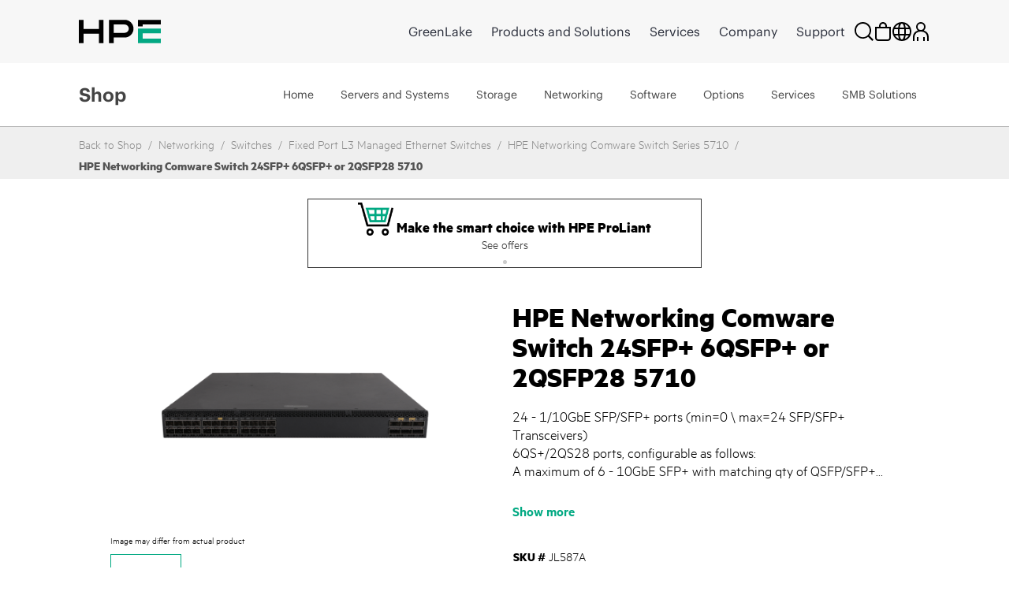

--- FILE ---
content_type: text/html;charset=UTF-8
request_url: https://buy.hpe.com/ie/en/networking/switches/fixed-port-l3-managed-ethernet-switches/hpe-networking-comware-switch-24sfp-6qsfp-or-2qsfp28-5710/p/showServices?sourceCode=JL587A
body_size: 6304
content:
<section class="hpe-tabs__section hpe-tabs__section--active">
	<article class="hpe-product-list hpe-product-list--reverse">
		<div class="row">
			<div class="col-12 hpe-full-bleed--mobile">
				<div class="hpe-product-list__filter">
					<button
						class="hpe-button hpe-button--noborder hpe-product-list__filter-button">
						<svg class="hpe-icon hpe-icon--inline" role="img">
					        <use xmlns:xlink="http://www.w3.org/1999/xlink" xlink:href="#icon-filter"></use>
					    </svg>
						Filter Items</button>
				</div>
			</div>
			<aside class="hpe-product-list__sidebar col-lg-3">
				<div class="hpe-product-list__close">
					<button
						class="hpe-button hpe-button--noborder hpe-product-list__close-button"
						id="">

						<svg class="hpe-icon " role="img">
                    <use xmlns:xlink="http://www.w3.org/1999/xlink"
								xlink:href="#icon-close"></use>
                  </svg>
					</button>
				</div>
				<input type="hidden" name="baseProduct" value="JL587A">
				<section class="hpe-filter-list">
				<div id="product-facet-service">
				<div>
					<span class="selected-filter"><span class="no_of_filters"> </span> filters selected</span>
					 	<button id="clearFacetServices" class="hpe-button-cancel clear-filter" onclick= "clearFacetServices()">
							Clear all</button>	
					</div>
					<hr class="hpe-divider hpe-product-list--reverse">
					<div class="facet js-facet facetID_facet_warrantycoverage" id="facetID2">

			<button
				class="hpe-button hpe-button--noborder hpe-disclosure__button hpe-toggle-facet-section"
				data-disclosure="filter-Warranty Coverage">
				<svg class="hpe-icon mrt-4">
				<use xlink:href="#icon-caret-next" class="facetExpand"></use>
			</svg>
				Shop by Warranty Coverage</button>

			<section
				class="hpe-filter hpe-disclosure__section js-facet-values parentExpand js-facet-form"
				aria-hidden="false"
				data-disclosure-section="filter-Warranty Coverage">

				<ul
					class="hpe-filter__list mar-0 facet__list js-facet-list ">
					<li class="hpe-filter__item">
								<form action="#" method="get" class="mar-0">
									<input type="hidden" name="q" value="JL587A:relevance:facet_warrantycoverage:In+Warranty"/>
									<input type="hidden" name="text" value="JL587A"/>
									<input type="hidden" name="textSearch" value=""/>
									<input type="hidden" name="pageSize" value="10"/>
									<label class="hpe-check-box">
									<span>
										<input type="checkbox"
                							
                							class="facet__list__checkbox js-facet-checkbox sr-only hpe-check-box__input servicesFacet" />
										
										<span class="hpe-check-box__control"></span>
										</span>
			  							<span class="facet__list__label">
											<span class="facet__list__text hpe-check-box__label">
												In Warranty&nbsp;
												<span class="facet__value__count">(24)</span>
												</span>
										</span>
									</label>
								</form>
							</li>
							</ul>

				</section>
		</div>

	<div class="facet js-facet facetID_facet_servicelvlcoverage" id="facetID3">

			<button
				class="hpe-button hpe-button--noborder hpe-disclosure__button hpe-toggle-facet-section"
				data-disclosure="filter-Service level (coverage)">
				<svg class="hpe-icon mrt-4">
				<use xlink:href="#icon-caret-next" class="facetExpand"></use>
			</svg>
				Shop by Service level (coverage)</button>

			<section
				class="hpe-filter hpe-disclosure__section js-facet-values parentExpand js-facet-form"
				aria-hidden="false"
				data-disclosure-section="filter-Service level (coverage)">

				<ul
					class="hpe-filter__list mar-0 facet__list js-facet-list ">
					<li class="hpe-filter__item">
								<form action="#" method="get" class="mar-0">
									<input type="hidden" name="q" value="JL587A:relevance:facet_servicelvlcoverage:24x7"/>
									<input type="hidden" name="text" value="JL587A"/>
									<input type="hidden" name="textSearch" value=""/>
									<input type="hidden" name="pageSize" value="10"/>
									<label class="hpe-check-box">
									<span>
										<input type="checkbox"
                							
                							class="facet__list__checkbox js-facet-checkbox sr-only hpe-check-box__input servicesFacet" />
										
										<span class="hpe-check-box__control"></span>
										</span>
			  							<span class="facet__list__label">
											<span class="facet__list__text hpe-check-box__label">
												24x7&nbsp;
												<span class="facet__value__count">(15)</span>
												</span>
										</span>
									</label>
								</form>
							</li>
							<li class="hpe-filter__item">
								<form action="#" method="get" class="mar-0">
									<input type="hidden" name="q" value="JL587A:relevance:facet_servicelvlcoverage:Standard+Business+Hours+and+Days"/>
									<input type="hidden" name="text" value="JL587A"/>
									<input type="hidden" name="textSearch" value=""/>
									<input type="hidden" name="pageSize" value="10"/>
									<label class="hpe-check-box">
									<span>
										<input type="checkbox"
                							
                							class="facet__list__checkbox js-facet-checkbox sr-only hpe-check-box__input servicesFacet" />
										
										<span class="hpe-check-box__control"></span>
										</span>
			  							<span class="facet__list__label">
											<span class="facet__list__text hpe-check-box__label">
												Standard Business Hours and Days&nbsp;
												<span class="facet__value__count">(9)</span>
												</span>
										</span>
									</label>
								</form>
							</li>
							</ul>

				</section>
		</div>

	<div class="facet js-facet facetID_facet_additionaloptions" id="facetID4">

			<button
				class="hpe-button hpe-button--noborder hpe-disclosure__button hpe-toggle-facet-section"
				data-disclosure="filter-Additional Options">
				<svg class="hpe-icon mrt-4">
				<use xlink:href="#icon-caret-next" class="facetExpand"></use>
			</svg>
				Shop by Additional Options</button>

			<section
				class="hpe-filter hpe-disclosure__section js-facet-values parentExpand js-facet-form"
				aria-hidden="false"
				data-disclosure-section="filter-Additional Options">

				<ul
					class="hpe-filter__list mar-0 facet__list js-facet-list ">
					<li class="hpe-filter__item">
								<form action="#" method="get" class="mar-0">
									<input type="hidden" name="q" value="JL587A:relevance:facet_additionaloptions:Comprehensive+Defective+Media+Retention+%28CDMR%29"/>
									<input type="hidden" name="text" value="JL587A"/>
									<input type="hidden" name="textSearch" value=""/>
									<input type="hidden" name="pageSize" value="10"/>
									<label class="hpe-check-box">
									<span>
										<input type="checkbox"
                							
                							class="facet__list__checkbox js-facet-checkbox sr-only hpe-check-box__input servicesFacet" />
										
										<span class="hpe-check-box__control"></span>
										</span>
			  							<span class="facet__list__label">
											<span class="facet__list__text hpe-check-box__label">
												Comprehensive Defective Media Retention (CDMR)&nbsp;
												<span class="facet__value__count">(9)</span>
												</span>
										</span>
									</label>
								</form>
							</li>
							</ul>

				</section>
		</div>

	<div class="facet js-facet facetID_facet_supportservtype" id="facetID5">

			<button
				class="hpe-button hpe-button--noborder hpe-disclosure__button hpe-toggle-facet-section"
				data-disclosure="filter-Support Service Type">
				<svg class="hpe-icon mrt-4">
				<use xlink:href="#icon-caret-next" class="facetExpand"></use>
			</svg>
				Shop by Support Service Type</button>

			<section
				class="hpe-filter hpe-disclosure__section js-facet-values parentExpand js-facet-form"
				aria-hidden="false"
				data-disclosure-section="filter-Support Service Type">

				<ul
					class="hpe-filter__list mar-0 facet__list js-facet-list ">
					<li class="hpe-filter__item">
								<form action="#" method="get" class="mar-0">
									<input type="hidden" name="q" value="JL587A:relevance:facet_supportservtype:Foundation+Care"/>
									<input type="hidden" name="text" value="JL587A"/>
									<input type="hidden" name="textSearch" value=""/>
									<input type="hidden" name="pageSize" value="10"/>
									<label class="hpe-check-box">
									<span>
										<input type="checkbox"
                							
                							class="facet__list__checkbox js-facet-checkbox sr-only hpe-check-box__input servicesFacet" />
										
										<span class="hpe-check-box__control"></span>
										</span>
			  							<span class="facet__list__label">
											<span class="facet__list__text hpe-check-box__label">
												Foundation Care&nbsp;
												<span class="facet__value__count">(24)</span>
												</span>
										</span>
									</label>
								</form>
							</li>
							<li class="hpe-filter__item">
								<form action="#" method="get" class="mar-0">
									<input type="hidden" name="q" value="JL587A:relevance:facet_supportservtype:Installation%2FStartup%2FImplementation"/>
									<input type="hidden" name="text" value="JL587A"/>
									<input type="hidden" name="textSearch" value=""/>
									<input type="hidden" name="pageSize" value="10"/>
									<label class="hpe-check-box">
									<span>
										<input type="checkbox"
                							
                							class="facet__list__checkbox js-facet-checkbox sr-only hpe-check-box__input servicesFacet" />
										
										<span class="hpe-check-box__control"></span>
										</span>
			  							<span class="facet__list__label">
											<span class="facet__list__text hpe-check-box__label">
												Installation/Startup/Implementation&nbsp;
												<span class="facet__value__count">(2)</span>
												</span>
										</span>
									</label>
								</form>
							</li>
							</ul>

				</section>
		</div>

	<div class="facet js-facet facetID_facet_responsetime" id="facetID6">

			<button
				class="hpe-button hpe-button--noborder hpe-disclosure__button hpe-toggle-facet-section"
				data-disclosure="filter-Response Time">
				<svg class="hpe-icon mrt-4">
				<use xlink:href="#icon-caret-next" class="facetExpand"></use>
			</svg>
				Shop by Response Time</button>

			<section
				class="hpe-filter hpe-disclosure__section js-facet-values parentExpand js-facet-form"
				aria-hidden="false"
				data-disclosure-section="filter-Response Time">

				<ul
					class="hpe-filter__list mar-0 facet__list js-facet-list ">
					<li class="hpe-filter__item">
								<form action="#" method="get" class="mar-0">
									<input type="hidden" name="q" value="JL587A:relevance:facet_responsetime:4+Hours+Hardware+Response"/>
									<input type="hidden" name="text" value="JL587A"/>
									<input type="hidden" name="textSearch" value=""/>
									<input type="hidden" name="pageSize" value="10"/>
									<label class="hpe-check-box">
									<span>
										<input type="checkbox"
                							
                							class="facet__list__checkbox js-facet-checkbox sr-only hpe-check-box__input servicesFacet" />
										
										<span class="hpe-check-box__control"></span>
										</span>
			  							<span class="facet__list__label">
											<span class="facet__list__text hpe-check-box__label">
												4 Hours Hardware Response&nbsp;
												<span class="facet__value__count">(9)</span>
												</span>
										</span>
									</label>
								</form>
							</li>
							<li class="hpe-filter__item">
								<form action="#" method="get" class="mar-0">
									<input type="hidden" name="q" value="JL587A:relevance:facet_responsetime:Next+Business+Day+Hardware+Response"/>
									<input type="hidden" name="text" value="JL587A"/>
									<input type="hidden" name="textSearch" value=""/>
									<input type="hidden" name="pageSize" value="10"/>
									<label class="hpe-check-box">
									<span>
										<input type="checkbox"
                							
                							class="facet__list__checkbox js-facet-checkbox sr-only hpe-check-box__input servicesFacet" />
										
										<span class="hpe-check-box__control"></span>
										</span>
			  							<span class="facet__list__label">
											<span class="facet__list__text hpe-check-box__label">
												Next Business Day Hardware Response&nbsp;
												<span class="facet__value__count">(9)</span>
												</span>
										</span>
									</label>
								</form>
							</li>
							<li class="hpe-filter__item">
								<form action="#" method="get" class="mar-0">
									<input type="hidden" name="q" value="JL587A:relevance:facet_responsetime:6+Hours+Call+To+Repair+%28CTR%29"/>
									<input type="hidden" name="text" value="JL587A"/>
									<input type="hidden" name="textSearch" value=""/>
									<input type="hidden" name="pageSize" value="10"/>
									<label class="hpe-check-box">
									<span>
										<input type="checkbox"
                							
                							class="facet__list__checkbox js-facet-checkbox sr-only hpe-check-box__input servicesFacet" />
										
										<span class="hpe-check-box__control"></span>
										</span>
			  							<span class="facet__list__label">
											<span class="facet__list__text hpe-check-box__label">
												6 Hours Call To Repair (CTR)&nbsp;
												<span class="facet__value__count">(6)</span>
												</span>
										</span>
									</label>
								</form>
							</li>
							</ul>

				</section>
		</div>

	<div class="facet js-facet facetID_facet_servicemethod" id="facetID7">

			<button
				class="hpe-button hpe-button--noborder hpe-disclosure__button hpe-toggle-facet-section"
				data-disclosure="filter-Service method">
				<svg class="hpe-icon mrt-4">
				<use xlink:href="#icon-caret-next" class="facetExpand"></use>
			</svg>
				Shop by Service method</button>

			<section
				class="hpe-filter hpe-disclosure__section js-facet-values parentExpand js-facet-form"
				aria-hidden="false"
				data-disclosure-section="filter-Service method">

				<ul
					class="hpe-filter__list mar-0 facet__list js-facet-list ">
					<li class="hpe-filter__item">
								<form action="#" method="get" class="mar-0">
									<input type="hidden" name="q" value="JL587A:relevance:facet_servicemethod:Hardware+Onsite"/>
									<input type="hidden" name="text" value="JL587A"/>
									<input type="hidden" name="textSearch" value=""/>
									<input type="hidden" name="pageSize" value="10"/>
									<label class="hpe-check-box">
									<span>
										<input type="checkbox"
                							
                							class="facet__list__checkbox js-facet-checkbox sr-only hpe-check-box__input servicesFacet" />
										
										<span class="hpe-check-box__control"></span>
										</span>
			  							<span class="facet__list__label">
											<span class="facet__list__text hpe-check-box__label">
												Hardware Onsite&nbsp;
												<span class="facet__value__count">(18)</span>
												</span>
										</span>
									</label>
								</form>
							</li>
							<li class="hpe-filter__item">
								<form action="#" method="get" class="mar-0">
									<input type="hidden" name="q" value="JL587A:relevance:facet_servicemethod:Hardware+Exchange"/>
									<input type="hidden" name="text" value="JL587A"/>
									<input type="hidden" name="textSearch" value=""/>
									<input type="hidden" name="pageSize" value="10"/>
									<label class="hpe-check-box">
									<span>
										<input type="checkbox"
                							
                							class="facet__list__checkbox js-facet-checkbox sr-only hpe-check-box__input servicesFacet" />
										
										<span class="hpe-check-box__control"></span>
										</span>
			  							<span class="facet__list__label">
											<span class="facet__list__text hpe-check-box__label">
												Hardware Exchange&nbsp;
												<span class="facet__value__count">(6)</span>
												</span>
										</span>
									</label>
								</form>
							</li>
							</ul>

				</section>
		</div>

	<div class="facet js-facet facetID_facet_durationterm" id="facetID8">

			<button
				class="hpe-button hpe-button--noborder hpe-disclosure__button hpe-toggle-facet-section"
				data-disclosure="filter-Duration (term)">
				<svg class="hpe-icon mrt-4">
				<use xlink:href="#icon-caret-next" class="facetExpand"></use>
			</svg>
				Shop by Duration (term)</button>

			<section
				class="hpe-filter hpe-disclosure__section js-facet-values parentExpand js-facet-form"
				aria-hidden="false"
				data-disclosure-section="filter-Duration (term)">

				<ul
					class="hpe-filter__list mar-0 facet__list js-facet-list ">
					<li class="hpe-filter__item">
								<form action="#" method="get" class="mar-0">
									<input type="hidden" name="q" value="JL587A:relevance:facet_durationterm:1+Year"/>
									<input type="hidden" name="text" value="JL587A"/>
									<input type="hidden" name="textSearch" value=""/>
									<input type="hidden" name="pageSize" value="10"/>
									<label class="hpe-check-box">
									<span>
										<input type="checkbox"
                							
                							class="facet__list__checkbox js-facet-checkbox sr-only hpe-check-box__input servicesFacet" />
										
										<span class="hpe-check-box__control"></span>
										</span>
			  							<span class="facet__list__label">
											<span class="facet__list__text hpe-check-box__label">
												1 Year&nbsp;
												<span class="facet__value__count">(8)</span>
												</span>
										</span>
									</label>
								</form>
							</li>
							<li class="hpe-filter__item">
								<form action="#" method="get" class="mar-0">
									<input type="hidden" name="q" value="JL587A:relevance:facet_durationterm:3+Years"/>
									<input type="hidden" name="text" value="JL587A"/>
									<input type="hidden" name="textSearch" value=""/>
									<input type="hidden" name="pageSize" value="10"/>
									<label class="hpe-check-box">
									<span>
										<input type="checkbox"
                							
                							class="facet__list__checkbox js-facet-checkbox sr-only hpe-check-box__input servicesFacet" />
										
										<span class="hpe-check-box__control"></span>
										</span>
			  							<span class="facet__list__label">
											<span class="facet__list__text hpe-check-box__label">
												3 Years&nbsp;
												<span class="facet__value__count">(8)</span>
												</span>
										</span>
									</label>
								</form>
							</li>
							<li class="hpe-filter__item">
								<form action="#" method="get" class="mar-0">
									<input type="hidden" name="q" value="JL587A:relevance:facet_durationterm:5+Years"/>
									<input type="hidden" name="text" value="JL587A"/>
									<input type="hidden" name="textSearch" value=""/>
									<input type="hidden" name="pageSize" value="10"/>
									<label class="hpe-check-box">
									<span>
										<input type="checkbox"
                							
                							class="facet__list__checkbox js-facet-checkbox sr-only hpe-check-box__input servicesFacet" />
										
										<span class="hpe-check-box__control"></span>
										</span>
			  							<span class="facet__list__label">
											<span class="facet__list__text hpe-check-box__label">
												5 Years&nbsp;
												<span class="facet__value__count">(8)</span>
												</span>
										</span>
									</label>
								</form>
							</li>
							</ul>

				</section>
		</div>

	</div>
				</section>
			</aside>

			<div class="col-lg-9 hpe-full-bleed--mobile servicesSection">
					<div class="col-md-12">
						<section class="hpe-compare" style="display: none">
							<div class="row align-items-center justify-content-between">
								<div class="col-6 pb-2">
									<span class="strongCls"><span id="noOfProductsToCompareServices">0</span>
										items</span> Selected for comparison</div>
								<div class="col-auto pb-2">
									<button class="compareButton hpe-button" compareTableFlag="compareServices">
										Compare Items<svg class="hpe-icon mr-l10" role="img" aria-label="">
											<use xlink:href="#icon-link-next"></use>
										</svg>
									</button>
								</div>
							</div>
							<div class="compare-container">
								<div class="hpe-compare__row row" id="productCompareContainerServices"></div>
							</div>
								<script id="productCompareTemplateServices" type="text/x-jQuery-tmpl">
								<div class="col-6">
									<article class="hpe-card-compare">
										<button class="hpe-button hpe-button--noborder hpe-card-compare__close" 
											id="" onclick="closeProductToComparePLP('ProductIDValue','flagValClose')">
											<svg class="hpe-icon">
												<use xlink:href="#icon-close"></use>
											</svg>
										</button>
										<div class="row">
											<div class="col-sm-4 compare-img-container">
												<img src="ProductImageURL"
												alt="Server" title="Server" class="img-fluid">
											</div>
											<div class="col-12 col-sm-8">
												<h3 class="hpe-card-compare__name">
													<a>ProductNameValue</a>
												</h3>
												<p class="hideText">
													<span class="">
														
														<span class="hpe-font-weight">ProductPriceValue</span>
														<span class="hpe-font-size-vat-message hpe-stock--in">
										
											*
										Exclude VAT</span>
													</span>
												</p>
											</div>
										</div>
									</article>
								</div>
							</script>
						</section>
					</div>

					<div class=" top">
		<div class="pagination-toolbar">

			<div class="helper clearfix hidden-md hidden-lg"></div>
				<div class="sort-refine-bar">
					<div class="row">
						<div class="col-sm-12">
							<header class="hpe-product-list__header pdp-pagination-responsive">
									<div class="hpe-product-list__sort col-auto hpe-input--active">
										<form id="sortForm1"
											name="sortForm1" method="get"
											class=" mar-0 ">
											<span>Sort by:</span>
											<select id="sortOptions1" name="sort"
												class="hpe-select hpe-select--minimal sortServices">
												<option disabled>Sort by:</option>
												<option value="relevance"
																		selected="selected">
																		Relevance</option>
																<option value="name-asc"
																		>
																		Name (ascending)</option>
																<option value="name-desc"
																		>
																		Name (descending)</option>
																</select>
											<input type="hidden" name="q"
													value="JL587A&#x3a;relevance" />
											<input type="hidden" name="show" value="Page" />
												<input type="hidden" name="pageSize" value="10" />
                                        </form>

									</div>
									<div class="hpe-product-list__results">
										<div class="col-xs-12 col-sm-2 col-md-4 hidden-md hidden-lg">
												<button class="btn btn-default js-show-facets" data-select-refinements-title="Select Refinements">
    Refine</button></div>
										<div class="hpe-product-list__results">
												1 - 
															10 of 26 items</div>
										</div>
								</header>
							</div>
					</div>
				</div>
			</div>
	</div>
<!---->
<section class="hpe-product-list__row row configurator-triggering-section">

	<div id="hpeit-baseModel-plp" class="hpeit-plp-section px-4 py-3">
		<div class="hpeit-baseModel-item-details">
			<div class="row mx-0">
				<div class="col-md-3 col-lg-2 hpeitCompareCheckBox">
					<div class="hpe-product-list__image h-auto">
						<a class="product__list--thumb" href="/ie/en/services-and-support/technology-services/hardware-software-combo-support-service/hpe-foundation-care-service-hw-and-sw-support/hpe-aruba-networking-foundational-care-3y-ctr-hw-sw-collab-svc/p/hb3p0e" id="imgcont_HB3P0E">

									<img scrollimgsrc="https://assets.ext.hpe.com/is/image/hpedam/s00015146?$thumbnail$#.png" alt="HPE Aruba Networking Foundational Care 3Y CTR 6‑Hour FF 57x0 24 Switch SVC"  class=""/>
			</a>
							</div>

				</div>
				<div class="col-md-9 col-lg-10 hpe-full-bleed--mobile productModels">
					<div class="hpe-product-list__about">
						<a href=/ie/en/services-and-support/technology-services/hardware-software-combo-support-service/hpe-foundation-care-service-hw-and-sw-support/hpe-aruba-networking-foundational-care-3y-ctr-hw-sw-collab-svc/p/hb3p0e class="hpe-anchor hpe-anchor--primary">
									<h2 class="hpe-headline hpe-headline--strong hpe-headline--small hpe-product-list__name">
										HPE Aruba Networking Foundational Care 3Y CTR 6‑Hour FF 57x0 24 Switch SVC</h2>
								</a>
							<!-- TEMPORARY PLEASE REPLACE START -->
						<div class="hpe-product-list__meta row">
							<div class="col-auto fullWidth hpeitCompareCheckBox">
								<div class="hpe-product-list__sku cpo-condition-allighnment">
									<span class="pdp-list-center-align-items ">
										<label class="hpe-label--inline">
											SKU #</label>HB3P0E</span>
									<span class="pdp-list-center-align-items">
										<label class="hpe-check-box newRowPdpCb margin0" id="am">
										<span>
											<input type="checkbox" productId="HB3P0E" tabindex="0" compareFlag="compareServices" class="productToCompareCheckbox hpe-check-box__input" value="HB3P0E" name="HPE Aruba Networking Foundational Care 3Y CTR 6‑Hour FF 57x0 24 Switch SVC" />
											<span class="hpe-check-box__control"></span>
										</span>
										<span class="hpe-check-box__label" id="HB3P0E" value="HB3P0E" name="hpeprodcompcb">
											Compare</span>
										</label>
									</span>
								</div>
							</div>
						</div>
					</div>
				</div>
			</div>
		</div>
		<div class="hpeit-baseModel-CTA-block product-models-slot">
			<div class="row mx-3 my-3">
				<div class="hpe-specification-section">
					<div id="displayTableSpecificationHB3P0E_service" class="hpe-product-list__meta--light"></div>
					<button id="HB3P0E" class="hpe-button--noborder hpe-anchor hpe-anchor--primary show-specification_HB3P0E_service hpe-show-specification__button pr-4" onclick="showSpecification('HB3P0E', 'false','service', event)">
						Show specification</button>
					<input type="hidden" class="show-specification-hidden-text" value="Show specification">

							<input type="hidden" class="hide-specification-hidden-text" value="Hide Specification">
							<input type="hidden" class="no-showhide-specification-hidden-text" value="No Specification Available">
						</div>
				<div class="">
					</div>
			</div>

			<input type="hidden" name="offerCode" value="" />
			<input type="hidden" name="sellerName" value="" />

			<input type="hidden" name="instantPricing" value="" />
			<input type="hidden" name="hpeSellersList" value="" />
			<input type="hidden" name="instantOfferPrice" id="instantOfferPrice" value="" />

			<!-- Show instant price link start -->
			<!-- Show instant price link end -->
			<div id="hpeit-transactionalCTA_HB3P0E" class="row mx-2 mb-3 d-none">
					<div class="col-md-8 col-lg-9 col-sm-7">
					    <!-- Start HYBRIS-6882 : Label change for transactional and non-transactional experience for pricing on PDP page-->
					    <div class="hpeit-buyNowLabel nonHpFsPrice_HB3P0E">
                            INDICATIVE PRICE:</div>
                        <!-- End HYBRIS-6882 : Label change for transactional and non-transactional experience for pricing on PDP page-->
						</div>

					<div class="col-md-4 col-lg-3 col-sm-5 hpe-product-list__buttonHB3P0E_service">
						</div>
				</div>
			<div id="hpeit-requestQuoteCTA_HB3P0E" class="hpeit-skuPdp-requestQuoteCTA row mx-2 my-3 "> 
				<div class="col-md-7 col-sm-6 col-lg-8 d-flex align-items-center">
				<span> Submit Your Request for a Custom Quote</span>
				</div>
				<div class="col-md-5 col-sm-6 col-lg-4">
					<div class="hpefsoffer_quote_HB3P0E">
													<form id="command" action="/ie/en/cart/add" method="post"><input type="hidden" name="productCodePost" value="HB3P0E" />
	<input type="hidden" name="requestQuoteShopName" id="plp_quote_shop_name_HB3P0E" value="" />
	<input type="hidden" name="isPreOwned" id="cpo_value_quoteHB3P0E" value="false" />
	<button type="submit"
			class="hpe-button hpe-button--secondary js-enable-btn PDPbuttonAlignment  getquotebtn"
			onclick="getquote(this)" data-analytics-productID="HB3P0E" data-lng-class="lngstyle">
			Request a quote</button>
	<div>
<input type="hidden" name="CSRFToken" value="30532992-5f4f-4c66-bfc9-fd3434210160" />
</div></form></div>
												<div class="nonhpefsoffer_HB3P0E hidden">
														<form id="command" action="/ie/en/cart/add" method="post"><input type="hidden" name="productCodePost" value="HB3P0E" />
	<input type="hidden" name="requestQuoteShopName" id="plp_quote_shop_name_HB3P0E" value="" />
	<input type="hidden" name="isPreOwned" id="cpo_value_quoteHB3P0E" value="false" />
	<button type="submit"
			class="hpe-button hpe-button--secondary js-enable-btn PDPbuttonAlignment  getquotebtn"
			onclick="getquote(this)" data-analytics-productID="HB3P0E" data-lng-class="lngstyle">
			Request a quote</button>
	<div>
<input type="hidden" name="CSRFToken" value="30532992-5f4f-4c66-bfc9-fd3434210160" />
</div></form></div>
												</div>
			</div>
			</div>
	</div>
	</section>
 
<script>
    $(document).ready(function(){
            const queryString = window.location.pathname; 
        	const customize=queryString.split('/')[1]+'-'+queryString.split('/')[2]+'-customize';
        	$('[data-lng-class="customize-link"]').addClass(customize);
    });
</script> 
<!---->
<section class="hpe-product-list__row row configurator-triggering-section">

	<div id="hpeit-baseModel-plp" class="hpeit-plp-section px-4 py-3">
		<div class="hpeit-baseModel-item-details">
			<div class="row mx-0">
				<div class="col-md-3 col-lg-2 hpeitCompareCheckBox">
					<div class="hpe-product-list__image h-auto">
						<a class="product__list--thumb" href="/ie/en/services-and-support/technology-services/hardware-software-combo-support-service/hpe-aruba-networking-foundational-care-exchange-service/hpe-aruba-networking-foundational-care-1y-4hr-exch-hw-sw-svc/p/hb3l6e" id="imgcont_HB3L6E">

									<img scrollimgsrc="https://assets.ext.hpe.com/is/image/hpedam/s00010104?$thumbnail$#.png" alt="HPE Aruba Networking Foundational Care 1Y 4HR Exch FF 57x0 24 Switch SVC"  class=""/>
			</a>
							</div>

				</div>
				<div class="col-md-9 col-lg-10 hpe-full-bleed--mobile productModels">
					<div class="hpe-product-list__about">
						<a href=/ie/en/services-and-support/technology-services/hardware-software-combo-support-service/hpe-aruba-networking-foundational-care-exchange-service/hpe-aruba-networking-foundational-care-1y-4hr-exch-hw-sw-svc/p/hb3l6e class="hpe-anchor hpe-anchor--primary">
									<h2 class="hpe-headline hpe-headline--strong hpe-headline--small hpe-product-list__name">
										HPE Aruba Networking Foundational Care 1Y 4HR Exch FF 57x0 24 Switch SVC</h2>
								</a>
							<!-- TEMPORARY PLEASE REPLACE START -->
						<div class="hpe-product-list__meta row">
							<div class="col-auto fullWidth hpeitCompareCheckBox">
								<div class="hpe-product-list__sku cpo-condition-allighnment">
									<span class="pdp-list-center-align-items ">
										<label class="hpe-label--inline">
											SKU #</label>HB3L6E</span>
									<span class="pdp-list-center-align-items">
										<label class="hpe-check-box newRowPdpCb margin0" id="am">
										<span>
											<input type="checkbox" productId="HB3L6E" tabindex="0" compareFlag="compareServices" class="productToCompareCheckbox hpe-check-box__input" value="HB3L6E" name="HPE Aruba Networking Foundational Care 1Y 4HR Exch FF 57x0 24 Switch SVC" />
											<span class="hpe-check-box__control"></span>
										</span>
										<span class="hpe-check-box__label" id="HB3L6E" value="HB3L6E" name="hpeprodcompcb">
											Compare</span>
										</label>
									</span>
								</div>
							</div>
						</div>
					</div>
				</div>
			</div>
		</div>
		<div class="hpeit-baseModel-CTA-block product-models-slot">
			<div class="row mx-3 my-3">
				<div class="hpe-specification-section">
					<div id="displayTableSpecificationHB3L6E_service" class="hpe-product-list__meta--light"></div>
					<button id="HB3L6E" class="hpe-button--noborder hpe-anchor hpe-anchor--primary show-specification_HB3L6E_service hpe-show-specification__button pr-4" onclick="showSpecification('HB3L6E', 'false','service', event)">
						Show specification</button>
					<input type="hidden" class="show-specification-hidden-text" value="Show specification">

							<input type="hidden" class="hide-specification-hidden-text" value="Hide Specification">
							<input type="hidden" class="no-showhide-specification-hidden-text" value="No Specification Available">
						</div>
				<div class="">
					</div>
			</div>

			<input type="hidden" name="offerCode" value="" />
			<input type="hidden" name="sellerName" value="" />

			<input type="hidden" name="instantPricing" value="" />
			<input type="hidden" name="hpeSellersList" value="" />
			<input type="hidden" name="instantOfferPrice" id="instantOfferPrice" value="" />

			<!-- Show instant price link start -->
			<!-- Show instant price link end -->
			<div id="hpeit-transactionalCTA_HB3L6E" class="row mx-2 mb-3 d-none">
					<div class="col-md-8 col-lg-9 col-sm-7">
					    <!-- Start HYBRIS-6882 : Label change for transactional and non-transactional experience for pricing on PDP page-->
					    <div class="hpeit-buyNowLabel nonHpFsPrice_HB3L6E">
                            INDICATIVE PRICE:</div>
                        <!-- End HYBRIS-6882 : Label change for transactional and non-transactional experience for pricing on PDP page-->
						</div>

					<div class="col-md-4 col-lg-3 col-sm-5 hpe-product-list__buttonHB3L6E_service">
						</div>
				</div>
			<div id="hpeit-requestQuoteCTA_HB3L6E" class="hpeit-skuPdp-requestQuoteCTA row mx-2 my-3 "> 
				<div class="col-md-7 col-sm-6 col-lg-8 d-flex align-items-center">
				<span> Submit Your Request for a Custom Quote</span>
				</div>
				<div class="col-md-5 col-sm-6 col-lg-4">
					<div class="hpefsoffer_quote_HB3L6E">
													<form id="command" action="/ie/en/cart/add" method="post"><input type="hidden" name="productCodePost" value="HB3L6E" />
	<input type="hidden" name="requestQuoteShopName" id="plp_quote_shop_name_HB3L6E" value="" />
	<input type="hidden" name="isPreOwned" id="cpo_value_quoteHB3L6E" value="false" />
	<button type="submit"
			class="hpe-button hpe-button--secondary js-enable-btn PDPbuttonAlignment  getquotebtn"
			onclick="getquote(this)" data-analytics-productID="HB3L6E" data-lng-class="lngstyle">
			Request a quote</button>
	<div>
<input type="hidden" name="CSRFToken" value="30532992-5f4f-4c66-bfc9-fd3434210160" />
</div></form></div>
												<div class="nonhpefsoffer_HB3L6E hidden">
														<form id="command" action="/ie/en/cart/add" method="post"><input type="hidden" name="productCodePost" value="HB3L6E" />
	<input type="hidden" name="requestQuoteShopName" id="plp_quote_shop_name_HB3L6E" value="" />
	<input type="hidden" name="isPreOwned" id="cpo_value_quoteHB3L6E" value="false" />
	<button type="submit"
			class="hpe-button hpe-button--secondary js-enable-btn PDPbuttonAlignment  getquotebtn"
			onclick="getquote(this)" data-analytics-productID="HB3L6E" data-lng-class="lngstyle">
			Request a quote</button>
	<div>
<input type="hidden" name="CSRFToken" value="30532992-5f4f-4c66-bfc9-fd3434210160" />
</div></form></div>
												</div>
			</div>
			</div>
	</div>
	</section>
 
<script>
    $(document).ready(function(){
            const queryString = window.location.pathname; 
        	const customize=queryString.split('/')[1]+'-'+queryString.split('/')[2]+'-customize';
        	$('[data-lng-class="customize-link"]').addClass(customize);
    });
</script> 
<!---->
<section class="hpe-product-list__row row configurator-triggering-section">

	<div id="hpeit-baseModel-plp" class="hpeit-plp-section px-4 py-3">
		<div class="hpeit-baseModel-item-details">
			<div class="row mx-0">
				<div class="col-md-3 col-lg-2 hpeitCompareCheckBox">
					<div class="hpe-product-list__image h-auto">
						<a class="product__list--thumb" href="/ie/en/services-and-support/technology-services/hardware-software-combo-support-service/hpe-foundation-care-service-hw-and-sw-support/hpe-aruba-networking-foundational-care-1y-nbd-cdmr-hw-sw-collab-svc/p/hb3l8e" id="imgcont_HB3L8E">

									<img scrollimgsrc="https://assets.ext.hpe.com/is/image/hpedam/s00015146?$thumbnail$#.png" alt="HPE Aruba Networking Foundational Care 1Y NBD Onsite CDMR FF 57x0 24 Switch SVC"  class=""/>
			</a>
							</div>

				</div>
				<div class="col-md-9 col-lg-10 hpe-full-bleed--mobile productModels">
					<div class="hpe-product-list__about">
						<a href=/ie/en/services-and-support/technology-services/hardware-software-combo-support-service/hpe-foundation-care-service-hw-and-sw-support/hpe-aruba-networking-foundational-care-1y-nbd-cdmr-hw-sw-collab-svc/p/hb3l8e class="hpe-anchor hpe-anchor--primary">
									<h2 class="hpe-headline hpe-headline--strong hpe-headline--small hpe-product-list__name">
										HPE Aruba Networking Foundational Care 1Y NBD Onsite CDMR FF 57x0 24 Switch SVC</h2>
								</a>
							<!-- TEMPORARY PLEASE REPLACE START -->
						<div class="hpe-product-list__meta row">
							<div class="col-auto fullWidth hpeitCompareCheckBox">
								<div class="hpe-product-list__sku cpo-condition-allighnment">
									<span class="pdp-list-center-align-items ">
										<label class="hpe-label--inline">
											SKU #</label>HB3L8E</span>
									<span class="pdp-list-center-align-items">
										<label class="hpe-check-box newRowPdpCb margin0" id="am">
										<span>
											<input type="checkbox" productId="HB3L8E" tabindex="0" compareFlag="compareServices" class="productToCompareCheckbox hpe-check-box__input" value="HB3L8E" name="HPE Aruba Networking Foundational Care 1Y NBD Onsite CDMR FF 57x0 24 Switch SVC" />
											<span class="hpe-check-box__control"></span>
										</span>
										<span class="hpe-check-box__label" id="HB3L8E" value="HB3L8E" name="hpeprodcompcb">
											Compare</span>
										</label>
									</span>
								</div>
							</div>
						</div>
					</div>
				</div>
			</div>
		</div>
		<div class="hpeit-baseModel-CTA-block product-models-slot">
			<div class="row mx-3 my-3">
				<div class="hpe-specification-section">
					<div id="displayTableSpecificationHB3L8E_service" class="hpe-product-list__meta--light"></div>
					<button id="HB3L8E" class="hpe-button--noborder hpe-anchor hpe-anchor--primary show-specification_HB3L8E_service hpe-show-specification__button pr-4" onclick="showSpecification('HB3L8E', 'false','service', event)">
						Show specification</button>
					<input type="hidden" class="show-specification-hidden-text" value="Show specification">

							<input type="hidden" class="hide-specification-hidden-text" value="Hide Specification">
							<input type="hidden" class="no-showhide-specification-hidden-text" value="No Specification Available">
						</div>
				<div class="">
					</div>
			</div>

			<input type="hidden" name="offerCode" value="" />
			<input type="hidden" name="sellerName" value="" />

			<input type="hidden" name="instantPricing" value="" />
			<input type="hidden" name="hpeSellersList" value="" />
			<input type="hidden" name="instantOfferPrice" id="instantOfferPrice" value="" />

			<!-- Show instant price link start -->
			<!-- Show instant price link end -->
			<div id="hpeit-transactionalCTA_HB3L8E" class="row mx-2 mb-3 d-none">
					<div class="col-md-8 col-lg-9 col-sm-7">
					    <!-- Start HYBRIS-6882 : Label change for transactional and non-transactional experience for pricing on PDP page-->
					    <div class="hpeit-buyNowLabel nonHpFsPrice_HB3L8E">
                            INDICATIVE PRICE:</div>
                        <!-- End HYBRIS-6882 : Label change for transactional and non-transactional experience for pricing on PDP page-->
						</div>

					<div class="col-md-4 col-lg-3 col-sm-5 hpe-product-list__buttonHB3L8E_service">
						</div>
				</div>
			<div id="hpeit-requestQuoteCTA_HB3L8E" class="hpeit-skuPdp-requestQuoteCTA row mx-2 my-3 "> 
				<div class="col-md-7 col-sm-6 col-lg-8 d-flex align-items-center">
				<span> Submit Your Request for a Custom Quote</span>
				</div>
				<div class="col-md-5 col-sm-6 col-lg-4">
					<div class="hpefsoffer_quote_HB3L8E">
													<form id="command" action="/ie/en/cart/add" method="post"><input type="hidden" name="productCodePost" value="HB3L8E" />
	<input type="hidden" name="requestQuoteShopName" id="plp_quote_shop_name_HB3L8E" value="" />
	<input type="hidden" name="isPreOwned" id="cpo_value_quoteHB3L8E" value="false" />
	<button type="submit"
			class="hpe-button hpe-button--secondary js-enable-btn PDPbuttonAlignment  getquotebtn"
			onclick="getquote(this)" data-analytics-productID="HB3L8E" data-lng-class="lngstyle">
			Request a quote</button>
	<div>
<input type="hidden" name="CSRFToken" value="30532992-5f4f-4c66-bfc9-fd3434210160" />
</div></form></div>
												<div class="nonhpefsoffer_HB3L8E hidden">
														<form id="command" action="/ie/en/cart/add" method="post"><input type="hidden" name="productCodePost" value="HB3L8E" />
	<input type="hidden" name="requestQuoteShopName" id="plp_quote_shop_name_HB3L8E" value="" />
	<input type="hidden" name="isPreOwned" id="cpo_value_quoteHB3L8E" value="false" />
	<button type="submit"
			class="hpe-button hpe-button--secondary js-enable-btn PDPbuttonAlignment  getquotebtn"
			onclick="getquote(this)" data-analytics-productID="HB3L8E" data-lng-class="lngstyle">
			Request a quote</button>
	<div>
<input type="hidden" name="CSRFToken" value="30532992-5f4f-4c66-bfc9-fd3434210160" />
</div></form></div>
												</div>
			</div>
			</div>
	</div>
	</section>
 
<script>
    $(document).ready(function(){
            const queryString = window.location.pathname; 
        	const customize=queryString.split('/')[1]+'-'+queryString.split('/')[2]+'-customize';
        	$('[data-lng-class="customize-link"]').addClass(customize);
    });
</script> 
<!---->
<section class="hpe-product-list__row row configurator-triggering-section">

	<div id="hpeit-baseModel-plp" class="hpeit-plp-section px-4 py-3">
		<div class="hpeit-baseModel-item-details">
			<div class="row mx-0">
				<div class="col-md-3 col-lg-2 hpeitCompareCheckBox">
					<div class="hpe-product-list__image h-auto">
						<a class="product__list--thumb" href="/ie/en/services-and-support/technology-services/hardware-software-combo-support-service/hpe-foundation-care-service-hw-and-sw-support/hpe-aruba-networking-foundational-care-1y-24x7-cdmr-hw-sw-collab-svc/p/hb3m0e" id="imgcont_HB3M0E">

									<img scrollimgsrc="https://assets.ext.hpe.com/is/image/hpedam/s00015146?$thumbnail$#.png" alt="HPE Aruba Networking Foundational Care 1Y 4HR Onsite CDMR FF 57x0 24 Switch SVC"  class=""/>
			</a>
							</div>

				</div>
				<div class="col-md-9 col-lg-10 hpe-full-bleed--mobile productModels">
					<div class="hpe-product-list__about">
						<a href=/ie/en/services-and-support/technology-services/hardware-software-combo-support-service/hpe-foundation-care-service-hw-and-sw-support/hpe-aruba-networking-foundational-care-1y-24x7-cdmr-hw-sw-collab-svc/p/hb3m0e class="hpe-anchor hpe-anchor--primary">
									<h2 class="hpe-headline hpe-headline--strong hpe-headline--small hpe-product-list__name">
										HPE Aruba Networking Foundational Care 1Y 4HR Onsite CDMR FF 57x0 24 Switch SVC</h2>
								</a>
							<!-- TEMPORARY PLEASE REPLACE START -->
						<div class="hpe-product-list__meta row">
							<div class="col-auto fullWidth hpeitCompareCheckBox">
								<div class="hpe-product-list__sku cpo-condition-allighnment">
									<span class="pdp-list-center-align-items ">
										<label class="hpe-label--inline">
											SKU #</label>HB3M0E</span>
									<span class="pdp-list-center-align-items">
										<label class="hpe-check-box newRowPdpCb margin0" id="am">
										<span>
											<input type="checkbox" productId="HB3M0E" tabindex="0" compareFlag="compareServices" class="productToCompareCheckbox hpe-check-box__input" value="HB3M0E" name="HPE Aruba Networking Foundational Care 1Y 4HR Onsite CDMR FF 57x0 24 Switch SVC" />
											<span class="hpe-check-box__control"></span>
										</span>
										<span class="hpe-check-box__label" id="HB3M0E" value="HB3M0E" name="hpeprodcompcb">
											Compare</span>
										</label>
									</span>
								</div>
							</div>
						</div>
					</div>
				</div>
			</div>
		</div>
		<div class="hpeit-baseModel-CTA-block product-models-slot">
			<div class="row mx-3 my-3">
				<div class="hpe-specification-section">
					<div id="displayTableSpecificationHB3M0E_service" class="hpe-product-list__meta--light"></div>
					<button id="HB3M0E" class="hpe-button--noborder hpe-anchor hpe-anchor--primary show-specification_HB3M0E_service hpe-show-specification__button pr-4" onclick="showSpecification('HB3M0E', 'false','service', event)">
						Show specification</button>
					<input type="hidden" class="show-specification-hidden-text" value="Show specification">

							<input type="hidden" class="hide-specification-hidden-text" value="Hide Specification">
							<input type="hidden" class="no-showhide-specification-hidden-text" value="No Specification Available">
						</div>
				<div class="">
					</div>
			</div>

			<input type="hidden" name="offerCode" value="" />
			<input type="hidden" name="sellerName" value="" />

			<input type="hidden" name="instantPricing" value="" />
			<input type="hidden" name="hpeSellersList" value="" />
			<input type="hidden" name="instantOfferPrice" id="instantOfferPrice" value="" />

			<!-- Show instant price link start -->
			<!-- Show instant price link end -->
			<div id="hpeit-transactionalCTA_HB3M0E" class="row mx-2 mb-3 d-none">
					<div class="col-md-8 col-lg-9 col-sm-7">
					    <!-- Start HYBRIS-6882 : Label change for transactional and non-transactional experience for pricing on PDP page-->
					    <div class="hpeit-buyNowLabel nonHpFsPrice_HB3M0E">
                            INDICATIVE PRICE:</div>
                        <!-- End HYBRIS-6882 : Label change for transactional and non-transactional experience for pricing on PDP page-->
						</div>

					<div class="col-md-4 col-lg-3 col-sm-5 hpe-product-list__buttonHB3M0E_service">
						</div>
				</div>
			<div id="hpeit-requestQuoteCTA_HB3M0E" class="hpeit-skuPdp-requestQuoteCTA row mx-2 my-3 "> 
				<div class="col-md-7 col-sm-6 col-lg-8 d-flex align-items-center">
				<span> Submit Your Request for a Custom Quote</span>
				</div>
				<div class="col-md-5 col-sm-6 col-lg-4">
					<div class="hpefsoffer_quote_HB3M0E">
													<form id="command" action="/ie/en/cart/add" method="post"><input type="hidden" name="productCodePost" value="HB3M0E" />
	<input type="hidden" name="requestQuoteShopName" id="plp_quote_shop_name_HB3M0E" value="" />
	<input type="hidden" name="isPreOwned" id="cpo_value_quoteHB3M0E" value="false" />
	<button type="submit"
			class="hpe-button hpe-button--secondary js-enable-btn PDPbuttonAlignment  getquotebtn"
			onclick="getquote(this)" data-analytics-productID="HB3M0E" data-lng-class="lngstyle">
			Request a quote</button>
	<div>
<input type="hidden" name="CSRFToken" value="30532992-5f4f-4c66-bfc9-fd3434210160" />
</div></form></div>
												<div class="nonhpefsoffer_HB3M0E hidden">
														<form id="command" action="/ie/en/cart/add" method="post"><input type="hidden" name="productCodePost" value="HB3M0E" />
	<input type="hidden" name="requestQuoteShopName" id="plp_quote_shop_name_HB3M0E" value="" />
	<input type="hidden" name="isPreOwned" id="cpo_value_quoteHB3M0E" value="false" />
	<button type="submit"
			class="hpe-button hpe-button--secondary js-enable-btn PDPbuttonAlignment  getquotebtn"
			onclick="getquote(this)" data-analytics-productID="HB3M0E" data-lng-class="lngstyle">
			Request a quote</button>
	<div>
<input type="hidden" name="CSRFToken" value="30532992-5f4f-4c66-bfc9-fd3434210160" />
</div></form></div>
												</div>
			</div>
			</div>
	</div>
	</section>
 
<script>
    $(document).ready(function(){
            const queryString = window.location.pathname; 
        	const customize=queryString.split('/')[1]+'-'+queryString.split('/')[2]+'-customize';
        	$('[data-lng-class="customize-link"]').addClass(customize);
    });
</script> 
<!---->
<section class="hpe-product-list__row row configurator-triggering-section">

	<div id="hpeit-baseModel-plp" class="hpeit-plp-section px-4 py-3">
		<div class="hpeit-baseModel-item-details">
			<div class="row mx-0">
				<div class="col-md-3 col-lg-2 hpeitCompareCheckBox">
					<div class="hpe-product-list__image h-auto">
						<a class="product__list--thumb" href="/ie/en/services-and-support/technology-services/hardware-software-combo-support-service/hpe-foundation-care-service-hw-and-sw-support/hpe-aruba-networking-foundational-care-1y-ctr-hw-sw-collab-svc/p/hb3m1e" id="imgcont_HB3M1E">

									<img scrollimgsrc="https://assets.ext.hpe.com/is/image/hpedam/s00015146?$thumbnail$#.png" alt="HPE Aruba Networking Foundational Care 1Y CTR 6‑Hour FF 57x0 24 Switch SVC"  class=""/>
			</a>
							</div>

				</div>
				<div class="col-md-9 col-lg-10 hpe-full-bleed--mobile productModels">
					<div class="hpe-product-list__about">
						<a href=/ie/en/services-and-support/technology-services/hardware-software-combo-support-service/hpe-foundation-care-service-hw-and-sw-support/hpe-aruba-networking-foundational-care-1y-ctr-hw-sw-collab-svc/p/hb3m1e class="hpe-anchor hpe-anchor--primary">
									<h2 class="hpe-headline hpe-headline--strong hpe-headline--small hpe-product-list__name">
										HPE Aruba Networking Foundational Care 1Y CTR 6‑Hour FF 57x0 24 Switch SVC</h2>
								</a>
							<!-- TEMPORARY PLEASE REPLACE START -->
						<div class="hpe-product-list__meta row">
							<div class="col-auto fullWidth hpeitCompareCheckBox">
								<div class="hpe-product-list__sku cpo-condition-allighnment">
									<span class="pdp-list-center-align-items ">
										<label class="hpe-label--inline">
											SKU #</label>HB3M1E</span>
									<span class="pdp-list-center-align-items">
										<label class="hpe-check-box newRowPdpCb margin0" id="am">
										<span>
											<input type="checkbox" productId="HB3M1E" tabindex="0" compareFlag="compareServices" class="productToCompareCheckbox hpe-check-box__input" value="HB3M1E" name="HPE Aruba Networking Foundational Care 1Y CTR 6‑Hour FF 57x0 24 Switch SVC" />
											<span class="hpe-check-box__control"></span>
										</span>
										<span class="hpe-check-box__label" id="HB3M1E" value="HB3M1E" name="hpeprodcompcb">
											Compare</span>
										</label>
									</span>
								</div>
							</div>
						</div>
					</div>
				</div>
			</div>
		</div>
		<div class="hpeit-baseModel-CTA-block product-models-slot">
			<div class="row mx-3 my-3">
				<div class="hpe-specification-section">
					<div id="displayTableSpecificationHB3M1E_service" class="hpe-product-list__meta--light"></div>
					<button id="HB3M1E" class="hpe-button--noborder hpe-anchor hpe-anchor--primary show-specification_HB3M1E_service hpe-show-specification__button pr-4" onclick="showSpecification('HB3M1E', 'false','service', event)">
						Show specification</button>
					<input type="hidden" class="show-specification-hidden-text" value="Show specification">

							<input type="hidden" class="hide-specification-hidden-text" value="Hide Specification">
							<input type="hidden" class="no-showhide-specification-hidden-text" value="No Specification Available">
						</div>
				<div class="">
					</div>
			</div>

			<input type="hidden" name="offerCode" value="" />
			<input type="hidden" name="sellerName" value="" />

			<input type="hidden" name="instantPricing" value="" />
			<input type="hidden" name="hpeSellersList" value="" />
			<input type="hidden" name="instantOfferPrice" id="instantOfferPrice" value="" />

			<!-- Show instant price link start -->
			<!-- Show instant price link end -->
			<div id="hpeit-transactionalCTA_HB3M1E" class="row mx-2 mb-3 d-none">
					<div class="col-md-8 col-lg-9 col-sm-7">
					    <!-- Start HYBRIS-6882 : Label change for transactional and non-transactional experience for pricing on PDP page-->
					    <div class="hpeit-buyNowLabel nonHpFsPrice_HB3M1E">
                            INDICATIVE PRICE:</div>
                        <!-- End HYBRIS-6882 : Label change for transactional and non-transactional experience for pricing on PDP page-->
						</div>

					<div class="col-md-4 col-lg-3 col-sm-5 hpe-product-list__buttonHB3M1E_service">
						</div>
				</div>
			<div id="hpeit-requestQuoteCTA_HB3M1E" class="hpeit-skuPdp-requestQuoteCTA row mx-2 my-3 "> 
				<div class="col-md-7 col-sm-6 col-lg-8 d-flex align-items-center">
				<span> Submit Your Request for a Custom Quote</span>
				</div>
				<div class="col-md-5 col-sm-6 col-lg-4">
					<div class="hpefsoffer_quote_HB3M1E">
													<form id="command" action="/ie/en/cart/add" method="post"><input type="hidden" name="productCodePost" value="HB3M1E" />
	<input type="hidden" name="requestQuoteShopName" id="plp_quote_shop_name_HB3M1E" value="" />
	<input type="hidden" name="isPreOwned" id="cpo_value_quoteHB3M1E" value="false" />
	<button type="submit"
			class="hpe-button hpe-button--secondary js-enable-btn PDPbuttonAlignment  getquotebtn"
			onclick="getquote(this)" data-analytics-productID="HB3M1E" data-lng-class="lngstyle">
			Request a quote</button>
	<div>
<input type="hidden" name="CSRFToken" value="30532992-5f4f-4c66-bfc9-fd3434210160" />
</div></form></div>
												<div class="nonhpefsoffer_HB3M1E hidden">
														<form id="command" action="/ie/en/cart/add" method="post"><input type="hidden" name="productCodePost" value="HB3M1E" />
	<input type="hidden" name="requestQuoteShopName" id="plp_quote_shop_name_HB3M1E" value="" />
	<input type="hidden" name="isPreOwned" id="cpo_value_quoteHB3M1E" value="false" />
	<button type="submit"
			class="hpe-button hpe-button--secondary js-enable-btn PDPbuttonAlignment  getquotebtn"
			onclick="getquote(this)" data-analytics-productID="HB3M1E" data-lng-class="lngstyle">
			Request a quote</button>
	<div>
<input type="hidden" name="CSRFToken" value="30532992-5f4f-4c66-bfc9-fd3434210160" />
</div></form></div>
												</div>
			</div>
			</div>
	</div>
	</section>
 
<script>
    $(document).ready(function(){
            const queryString = window.location.pathname; 
        	const customize=queryString.split('/')[1]+'-'+queryString.split('/')[2]+'-customize';
        	$('[data-lng-class="customize-link"]').addClass(customize);
    });
</script> 
<!---->
<section class="hpe-product-list__row row configurator-triggering-section">

	<div id="hpeit-baseModel-plp" class="hpeit-plp-section px-4 py-3">
		<div class="hpeit-baseModel-item-details">
			<div class="row mx-0">
				<div class="col-md-3 col-lg-2 hpeitCompareCheckBox">
					<div class="hpe-product-list__image h-auto">
						<a class="product__list--thumb" href="/ie/en/services-and-support/technology-services/hardware-software-combo-support-service/hpe-foundation-care-service-hw-and-sw-support/hpe-aruba-networking-foundational-care-1y-ctr-cdmr-hw-sw-collab-svc/p/hb3m2e" id="imgcont_HB3M2E">

									<img scrollimgsrc="https://assets.ext.hpe.com/is/image/hpedam/s00015146?$thumbnail$#.png" alt="HPE Aruba Networking Foundational Care 1Y CTR 6‑Hour CDMR FF 57x0 24 Switch SVC"  class=""/>
			</a>
							</div>

				</div>
				<div class="col-md-9 col-lg-10 hpe-full-bleed--mobile productModels">
					<div class="hpe-product-list__about">
						<a href=/ie/en/services-and-support/technology-services/hardware-software-combo-support-service/hpe-foundation-care-service-hw-and-sw-support/hpe-aruba-networking-foundational-care-1y-ctr-cdmr-hw-sw-collab-svc/p/hb3m2e class="hpe-anchor hpe-anchor--primary">
									<h2 class="hpe-headline hpe-headline--strong hpe-headline--small hpe-product-list__name">
										HPE Aruba Networking Foundational Care 1Y CTR 6‑Hour CDMR FF 57x0 24 Switch SVC</h2>
								</a>
							<!-- TEMPORARY PLEASE REPLACE START -->
						<div class="hpe-product-list__meta row">
							<div class="col-auto fullWidth hpeitCompareCheckBox">
								<div class="hpe-product-list__sku cpo-condition-allighnment">
									<span class="pdp-list-center-align-items ">
										<label class="hpe-label--inline">
											SKU #</label>HB3M2E</span>
									<span class="pdp-list-center-align-items">
										<label class="hpe-check-box newRowPdpCb margin0" id="am">
										<span>
											<input type="checkbox" productId="HB3M2E" tabindex="0" compareFlag="compareServices" class="productToCompareCheckbox hpe-check-box__input" value="HB3M2E" name="HPE Aruba Networking Foundational Care 1Y CTR 6‑Hour CDMR FF 57x0 24 Switch SVC" />
											<span class="hpe-check-box__control"></span>
										</span>
										<span class="hpe-check-box__label" id="HB3M2E" value="HB3M2E" name="hpeprodcompcb">
											Compare</span>
										</label>
									</span>
								</div>
							</div>
						</div>
					</div>
				</div>
			</div>
		</div>
		<div class="hpeit-baseModel-CTA-block product-models-slot">
			<div class="row mx-3 my-3">
				<div class="hpe-specification-section">
					<div id="displayTableSpecificationHB3M2E_service" class="hpe-product-list__meta--light"></div>
					<button id="HB3M2E" class="hpe-button--noborder hpe-anchor hpe-anchor--primary show-specification_HB3M2E_service hpe-show-specification__button pr-4" onclick="showSpecification('HB3M2E', 'false','service', event)">
						Show specification</button>
					<input type="hidden" class="show-specification-hidden-text" value="Show specification">

							<input type="hidden" class="hide-specification-hidden-text" value="Hide Specification">
							<input type="hidden" class="no-showhide-specification-hidden-text" value="No Specification Available">
						</div>
				<div class="">
					</div>
			</div>

			<input type="hidden" name="offerCode" value="" />
			<input type="hidden" name="sellerName" value="" />

			<input type="hidden" name="instantPricing" value="" />
			<input type="hidden" name="hpeSellersList" value="" />
			<input type="hidden" name="instantOfferPrice" id="instantOfferPrice" value="" />

			<!-- Show instant price link start -->
			<!-- Show instant price link end -->
			<div id="hpeit-transactionalCTA_HB3M2E" class="row mx-2 mb-3 d-none">
					<div class="col-md-8 col-lg-9 col-sm-7">
					    <!-- Start HYBRIS-6882 : Label change for transactional and non-transactional experience for pricing on PDP page-->
					    <div class="hpeit-buyNowLabel nonHpFsPrice_HB3M2E">
                            INDICATIVE PRICE:</div>
                        <!-- End HYBRIS-6882 : Label change for transactional and non-transactional experience for pricing on PDP page-->
						</div>

					<div class="col-md-4 col-lg-3 col-sm-5 hpe-product-list__buttonHB3M2E_service">
						</div>
				</div>
			<div id="hpeit-requestQuoteCTA_HB3M2E" class="hpeit-skuPdp-requestQuoteCTA row mx-2 my-3 "> 
				<div class="col-md-7 col-sm-6 col-lg-8 d-flex align-items-center">
				<span> Submit Your Request for a Custom Quote</span>
				</div>
				<div class="col-md-5 col-sm-6 col-lg-4">
					<div class="hpefsoffer_quote_HB3M2E">
													<form id="command" action="/ie/en/cart/add" method="post"><input type="hidden" name="productCodePost" value="HB3M2E" />
	<input type="hidden" name="requestQuoteShopName" id="plp_quote_shop_name_HB3M2E" value="" />
	<input type="hidden" name="isPreOwned" id="cpo_value_quoteHB3M2E" value="false" />
	<button type="submit"
			class="hpe-button hpe-button--secondary js-enable-btn PDPbuttonAlignment  getquotebtn"
			onclick="getquote(this)" data-analytics-productID="HB3M2E" data-lng-class="lngstyle">
			Request a quote</button>
	<div>
<input type="hidden" name="CSRFToken" value="30532992-5f4f-4c66-bfc9-fd3434210160" />
</div></form></div>
												<div class="nonhpefsoffer_HB3M2E hidden">
														<form id="command" action="/ie/en/cart/add" method="post"><input type="hidden" name="productCodePost" value="HB3M2E" />
	<input type="hidden" name="requestQuoteShopName" id="plp_quote_shop_name_HB3M2E" value="" />
	<input type="hidden" name="isPreOwned" id="cpo_value_quoteHB3M2E" value="false" />
	<button type="submit"
			class="hpe-button hpe-button--secondary js-enable-btn PDPbuttonAlignment  getquotebtn"
			onclick="getquote(this)" data-analytics-productID="HB3M2E" data-lng-class="lngstyle">
			Request a quote</button>
	<div>
<input type="hidden" name="CSRFToken" value="30532992-5f4f-4c66-bfc9-fd3434210160" />
</div></form></div>
												</div>
			</div>
			</div>
	</div>
	</section>
 
<script>
    $(document).ready(function(){
            const queryString = window.location.pathname; 
        	const customize=queryString.split('/')[1]+'-'+queryString.split('/')[2]+'-customize';
        	$('[data-lng-class="customize-link"]').addClass(customize);
    });
</script> 
<!---->
<section class="hpe-product-list__row row configurator-triggering-section">

	<div id="hpeit-baseModel-plp" class="hpeit-plp-section px-4 py-3">
		<div class="hpeit-baseModel-item-details">
			<div class="row mx-0">
				<div class="col-md-3 col-lg-2 hpeitCompareCheckBox">
					<div class="hpe-product-list__image h-auto">
						<a class="product__list--thumb" href="/ie/en/services-and-support/technology-services/hardware-software-combo-support-service/hpe-foundation-care-service-hw-and-sw-support/hpe-aruba-networking-foundational-care-3y-nbd-cdmr-hw-sw-collab-svc/p/hb3m8e" id="imgcont_HB3M8E">

									<img scrollimgsrc="https://assets.ext.hpe.com/is/image/hpedam/s00015146?$thumbnail$#.png" alt="HPE Aruba Networking Foundational Care 3Y NBD Onsite CDMR FF 57x0 24 Switch SVC"  class=""/>
			</a>
							</div>

				</div>
				<div class="col-md-9 col-lg-10 hpe-full-bleed--mobile productModels">
					<div class="hpe-product-list__about">
						<a href=/ie/en/services-and-support/technology-services/hardware-software-combo-support-service/hpe-foundation-care-service-hw-and-sw-support/hpe-aruba-networking-foundational-care-3y-nbd-cdmr-hw-sw-collab-svc/p/hb3m8e class="hpe-anchor hpe-anchor--primary">
									<h2 class="hpe-headline hpe-headline--strong hpe-headline--small hpe-product-list__name">
										HPE Aruba Networking Foundational Care 3Y NBD Onsite CDMR FF 57x0 24 Switch SVC</h2>
								</a>
							<!-- TEMPORARY PLEASE REPLACE START -->
						<div class="hpe-product-list__meta row">
							<div class="col-auto fullWidth hpeitCompareCheckBox">
								<div class="hpe-product-list__sku cpo-condition-allighnment">
									<span class="pdp-list-center-align-items ">
										<label class="hpe-label--inline">
											SKU #</label>HB3M8E</span>
									<span class="pdp-list-center-align-items">
										<label class="hpe-check-box newRowPdpCb margin0" id="am">
										<span>
											<input type="checkbox" productId="HB3M8E" tabindex="0" compareFlag="compareServices" class="productToCompareCheckbox hpe-check-box__input" value="HB3M8E" name="HPE Aruba Networking Foundational Care 3Y NBD Onsite CDMR FF 57x0 24 Switch SVC" />
											<span class="hpe-check-box__control"></span>
										</span>
										<span class="hpe-check-box__label" id="HB3M8E" value="HB3M8E" name="hpeprodcompcb">
											Compare</span>
										</label>
									</span>
								</div>
							</div>
						</div>
					</div>
				</div>
			</div>
		</div>
		<div class="hpeit-baseModel-CTA-block product-models-slot">
			<div class="row mx-3 my-3">
				<div class="hpe-specification-section">
					<div id="displayTableSpecificationHB3M8E_service" class="hpe-product-list__meta--light"></div>
					<button id="HB3M8E" class="hpe-button--noborder hpe-anchor hpe-anchor--primary show-specification_HB3M8E_service hpe-show-specification__button pr-4" onclick="showSpecification('HB3M8E', 'false','service', event)">
						Show specification</button>
					<input type="hidden" class="show-specification-hidden-text" value="Show specification">

							<input type="hidden" class="hide-specification-hidden-text" value="Hide Specification">
							<input type="hidden" class="no-showhide-specification-hidden-text" value="No Specification Available">
						</div>
				<div class="">
					</div>
			</div>

			<input type="hidden" name="offerCode" value="" />
			<input type="hidden" name="sellerName" value="" />

			<input type="hidden" name="instantPricing" value="" />
			<input type="hidden" name="hpeSellersList" value="" />
			<input type="hidden" name="instantOfferPrice" id="instantOfferPrice" value="" />

			<!-- Show instant price link start -->
			<!-- Show instant price link end -->
			<div id="hpeit-transactionalCTA_HB3M8E" class="row mx-2 mb-3 d-none">
					<div class="col-md-8 col-lg-9 col-sm-7">
					    <!-- Start HYBRIS-6882 : Label change for transactional and non-transactional experience for pricing on PDP page-->
					    <div class="hpeit-buyNowLabel nonHpFsPrice_HB3M8E">
                            INDICATIVE PRICE:</div>
                        <!-- End HYBRIS-6882 : Label change for transactional and non-transactional experience for pricing on PDP page-->
						</div>

					<div class="col-md-4 col-lg-3 col-sm-5 hpe-product-list__buttonHB3M8E_service">
						</div>
				</div>
			<div id="hpeit-requestQuoteCTA_HB3M8E" class="hpeit-skuPdp-requestQuoteCTA row mx-2 my-3 "> 
				<div class="col-md-7 col-sm-6 col-lg-8 d-flex align-items-center">
				<span> Submit Your Request for a Custom Quote</span>
				</div>
				<div class="col-md-5 col-sm-6 col-lg-4">
					<div class="hpefsoffer_quote_HB3M8E">
													<form id="command" action="/ie/en/cart/add" method="post"><input type="hidden" name="productCodePost" value="HB3M8E" />
	<input type="hidden" name="requestQuoteShopName" id="plp_quote_shop_name_HB3M8E" value="" />
	<input type="hidden" name="isPreOwned" id="cpo_value_quoteHB3M8E" value="false" />
	<button type="submit"
			class="hpe-button hpe-button--secondary js-enable-btn PDPbuttonAlignment  getquotebtn"
			onclick="getquote(this)" data-analytics-productID="HB3M8E" data-lng-class="lngstyle">
			Request a quote</button>
	<div>
<input type="hidden" name="CSRFToken" value="30532992-5f4f-4c66-bfc9-fd3434210160" />
</div></form></div>
												<div class="nonhpefsoffer_HB3M8E hidden">
														<form id="command" action="/ie/en/cart/add" method="post"><input type="hidden" name="productCodePost" value="HB3M8E" />
	<input type="hidden" name="requestQuoteShopName" id="plp_quote_shop_name_HB3M8E" value="" />
	<input type="hidden" name="isPreOwned" id="cpo_value_quoteHB3M8E" value="false" />
	<button type="submit"
			class="hpe-button hpe-button--secondary js-enable-btn PDPbuttonAlignment  getquotebtn"
			onclick="getquote(this)" data-analytics-productID="HB3M8E" data-lng-class="lngstyle">
			Request a quote</button>
	<div>
<input type="hidden" name="CSRFToken" value="30532992-5f4f-4c66-bfc9-fd3434210160" />
</div></form></div>
												</div>
			</div>
			</div>
	</div>
	</section>
 
<script>
    $(document).ready(function(){
            const queryString = window.location.pathname; 
        	const customize=queryString.split('/')[1]+'-'+queryString.split('/')[2]+'-customize';
        	$('[data-lng-class="customize-link"]').addClass(customize);
    });
</script> 
<!---->
<section class="hpe-product-list__row row configurator-triggering-section">

	<div id="hpeit-baseModel-plp" class="hpeit-plp-section px-4 py-3">
		<div class="hpeit-baseModel-item-details">
			<div class="row mx-0">
				<div class="col-md-3 col-lg-2 hpeitCompareCheckBox">
					<div class="hpe-product-list__image h-auto">
						<a class="product__list--thumb" href="/ie/en/services-and-support/technology-services/hardware-software-combo-support-service/hpe-foundation-care-service-hw-and-sw-support/hpe-aruba-networking-foundational-care-3y-ctr-cdmr-hw-sw-collab-svc/p/hb3p1e" id="imgcont_HB3P1E">

									<img scrollimgsrc="https://assets.ext.hpe.com/is/image/hpedam/s00015146?$thumbnail$#.png" alt="HPE Aruba Networking Foundational Care 3Y CTR 6‑Hour CDMR FF 57x0 24 Switch SVC"  class=""/>
			</a>
							</div>

				</div>
				<div class="col-md-9 col-lg-10 hpe-full-bleed--mobile productModels">
					<div class="hpe-product-list__about">
						<a href=/ie/en/services-and-support/technology-services/hardware-software-combo-support-service/hpe-foundation-care-service-hw-and-sw-support/hpe-aruba-networking-foundational-care-3y-ctr-cdmr-hw-sw-collab-svc/p/hb3p1e class="hpe-anchor hpe-anchor--primary">
									<h2 class="hpe-headline hpe-headline--strong hpe-headline--small hpe-product-list__name">
										HPE Aruba Networking Foundational Care 3Y CTR 6‑Hour CDMR FF 57x0 24 Switch SVC</h2>
								</a>
							<!-- TEMPORARY PLEASE REPLACE START -->
						<div class="hpe-product-list__meta row">
							<div class="col-auto fullWidth hpeitCompareCheckBox">
								<div class="hpe-product-list__sku cpo-condition-allighnment">
									<span class="pdp-list-center-align-items ">
										<label class="hpe-label--inline">
											SKU #</label>HB3P1E</span>
									<span class="pdp-list-center-align-items">
										<label class="hpe-check-box newRowPdpCb margin0" id="am">
										<span>
											<input type="checkbox" productId="HB3P1E" tabindex="0" compareFlag="compareServices" class="productToCompareCheckbox hpe-check-box__input" value="HB3P1E" name="HPE Aruba Networking Foundational Care 3Y CTR 6‑Hour CDMR FF 57x0 24 Switch SVC" />
											<span class="hpe-check-box__control"></span>
										</span>
										<span class="hpe-check-box__label" id="HB3P1E" value="HB3P1E" name="hpeprodcompcb">
											Compare</span>
										</label>
									</span>
								</div>
							</div>
						</div>
					</div>
				</div>
			</div>
		</div>
		<div class="hpeit-baseModel-CTA-block product-models-slot">
			<div class="row mx-3 my-3">
				<div class="hpe-specification-section">
					<div id="displayTableSpecificationHB3P1E_service" class="hpe-product-list__meta--light"></div>
					<button id="HB3P1E" class="hpe-button--noborder hpe-anchor hpe-anchor--primary show-specification_HB3P1E_service hpe-show-specification__button pr-4" onclick="showSpecification('HB3P1E', 'false','service', event)">
						Show specification</button>
					<input type="hidden" class="show-specification-hidden-text" value="Show specification">

							<input type="hidden" class="hide-specification-hidden-text" value="Hide Specification">
							<input type="hidden" class="no-showhide-specification-hidden-text" value="No Specification Available">
						</div>
				<div class="">
					</div>
			</div>

			<input type="hidden" name="offerCode" value="" />
			<input type="hidden" name="sellerName" value="" />

			<input type="hidden" name="instantPricing" value="" />
			<input type="hidden" name="hpeSellersList" value="" />
			<input type="hidden" name="instantOfferPrice" id="instantOfferPrice" value="" />

			<!-- Show instant price link start -->
			<!-- Show instant price link end -->
			<div id="hpeit-transactionalCTA_HB3P1E" class="row mx-2 mb-3 d-none">
					<div class="col-md-8 col-lg-9 col-sm-7">
					    <!-- Start HYBRIS-6882 : Label change for transactional and non-transactional experience for pricing on PDP page-->
					    <div class="hpeit-buyNowLabel nonHpFsPrice_HB3P1E">
                            INDICATIVE PRICE:</div>
                        <!-- End HYBRIS-6882 : Label change for transactional and non-transactional experience for pricing on PDP page-->
						</div>

					<div class="col-md-4 col-lg-3 col-sm-5 hpe-product-list__buttonHB3P1E_service">
						</div>
				</div>
			<div id="hpeit-requestQuoteCTA_HB3P1E" class="hpeit-skuPdp-requestQuoteCTA row mx-2 my-3 "> 
				<div class="col-md-7 col-sm-6 col-lg-8 d-flex align-items-center">
				<span> Submit Your Request for a Custom Quote</span>
				</div>
				<div class="col-md-5 col-sm-6 col-lg-4">
					<div class="hpefsoffer_quote_HB3P1E">
													<form id="command" action="/ie/en/cart/add" method="post"><input type="hidden" name="productCodePost" value="HB3P1E" />
	<input type="hidden" name="requestQuoteShopName" id="plp_quote_shop_name_HB3P1E" value="" />
	<input type="hidden" name="isPreOwned" id="cpo_value_quoteHB3P1E" value="false" />
	<button type="submit"
			class="hpe-button hpe-button--secondary js-enable-btn PDPbuttonAlignment  getquotebtn"
			onclick="getquote(this)" data-analytics-productID="HB3P1E" data-lng-class="lngstyle">
			Request a quote</button>
	<div>
<input type="hidden" name="CSRFToken" value="30532992-5f4f-4c66-bfc9-fd3434210160" />
</div></form></div>
												<div class="nonhpefsoffer_HB3P1E hidden">
														<form id="command" action="/ie/en/cart/add" method="post"><input type="hidden" name="productCodePost" value="HB3P1E" />
	<input type="hidden" name="requestQuoteShopName" id="plp_quote_shop_name_HB3P1E" value="" />
	<input type="hidden" name="isPreOwned" id="cpo_value_quoteHB3P1E" value="false" />
	<button type="submit"
			class="hpe-button hpe-button--secondary js-enable-btn PDPbuttonAlignment  getquotebtn"
			onclick="getquote(this)" data-analytics-productID="HB3P1E" data-lng-class="lngstyle">
			Request a quote</button>
	<div>
<input type="hidden" name="CSRFToken" value="30532992-5f4f-4c66-bfc9-fd3434210160" />
</div></form></div>
												</div>
			</div>
			</div>
	</div>
	</section>
 
<script>
    $(document).ready(function(){
            const queryString = window.location.pathname; 
        	const customize=queryString.split('/')[1]+'-'+queryString.split('/')[2]+'-customize';
        	$('[data-lng-class="customize-link"]').addClass(customize);
    });
</script> 
<!---->
<section class="hpe-product-list__row row configurator-triggering-section">

	<div id="hpeit-baseModel-plp" class="hpeit-plp-section px-4 py-3">
		<div class="hpeit-baseModel-item-details">
			<div class="row mx-0">
				<div class="col-md-3 col-lg-2 hpeitCompareCheckBox">
					<div class="hpe-product-list__image h-auto">
						<a class="product__list--thumb" href="/ie/en/services-and-support/technology-services/hardware-software-combo-support-service/hpe-foundation-care-service-hw-and-sw-support/hpe-aruba-networking-foundational-care-5y-24x7-cdmr-hw-sw-collab-svc/p/hb3t2e" id="imgcont_HB3T2E">

									<img scrollimgsrc="https://assets.ext.hpe.com/is/image/hpedam/s00015146?$thumbnail$#.png" alt="HPE Aruba Networking Foundational Care 5Y 4HR Onsite CDMR FF 57x0 24 Switch SVC"  class=""/>
			</a>
							</div>

				</div>
				<div class="col-md-9 col-lg-10 hpe-full-bleed--mobile productModels">
					<div class="hpe-product-list__about">
						<a href=/ie/en/services-and-support/technology-services/hardware-software-combo-support-service/hpe-foundation-care-service-hw-and-sw-support/hpe-aruba-networking-foundational-care-5y-24x7-cdmr-hw-sw-collab-svc/p/hb3t2e class="hpe-anchor hpe-anchor--primary">
									<h2 class="hpe-headline hpe-headline--strong hpe-headline--small hpe-product-list__name">
										HPE Aruba Networking Foundational Care 5Y 4HR Onsite CDMR FF 57x0 24 Switch SVC</h2>
								</a>
							<!-- TEMPORARY PLEASE REPLACE START -->
						<div class="hpe-product-list__meta row">
							<div class="col-auto fullWidth hpeitCompareCheckBox">
								<div class="hpe-product-list__sku cpo-condition-allighnment">
									<span class="pdp-list-center-align-items ">
										<label class="hpe-label--inline">
											SKU #</label>HB3T2E</span>
									<span class="pdp-list-center-align-items">
										<label class="hpe-check-box newRowPdpCb margin0" id="am">
										<span>
											<input type="checkbox" productId="HB3T2E" tabindex="0" compareFlag="compareServices" class="productToCompareCheckbox hpe-check-box__input" value="HB3T2E" name="HPE Aruba Networking Foundational Care 5Y 4HR Onsite CDMR FF 57x0 24 Switch SVC" />
											<span class="hpe-check-box__control"></span>
										</span>
										<span class="hpe-check-box__label" id="HB3T2E" value="HB3T2E" name="hpeprodcompcb">
											Compare</span>
										</label>
									</span>
								</div>
							</div>
						</div>
					</div>
				</div>
			</div>
		</div>
		<div class="hpeit-baseModel-CTA-block product-models-slot">
			<div class="row mx-3 my-3">
				<div class="hpe-specification-section">
					<div id="displayTableSpecificationHB3T2E_service" class="hpe-product-list__meta--light"></div>
					<button id="HB3T2E" class="hpe-button--noborder hpe-anchor hpe-anchor--primary show-specification_HB3T2E_service hpe-show-specification__button pr-4" onclick="showSpecification('HB3T2E', 'false','service', event)">
						Show specification</button>
					<input type="hidden" class="show-specification-hidden-text" value="Show specification">

							<input type="hidden" class="hide-specification-hidden-text" value="Hide Specification">
							<input type="hidden" class="no-showhide-specification-hidden-text" value="No Specification Available">
						</div>
				<div class="">
					</div>
			</div>

			<input type="hidden" name="offerCode" value="" />
			<input type="hidden" name="sellerName" value="" />

			<input type="hidden" name="instantPricing" value="" />
			<input type="hidden" name="hpeSellersList" value="" />
			<input type="hidden" name="instantOfferPrice" id="instantOfferPrice" value="" />

			<!-- Show instant price link start -->
			<!-- Show instant price link end -->
			<div id="hpeit-transactionalCTA_HB3T2E" class="row mx-2 mb-3 d-none">
					<div class="col-md-8 col-lg-9 col-sm-7">
					    <!-- Start HYBRIS-6882 : Label change for transactional and non-transactional experience for pricing on PDP page-->
					    <div class="hpeit-buyNowLabel nonHpFsPrice_HB3T2E">
                            INDICATIVE PRICE:</div>
                        <!-- End HYBRIS-6882 : Label change for transactional and non-transactional experience for pricing on PDP page-->
						</div>

					<div class="col-md-4 col-lg-3 col-sm-5 hpe-product-list__buttonHB3T2E_service">
						</div>
				</div>
			<div id="hpeit-requestQuoteCTA_HB3T2E" class="hpeit-skuPdp-requestQuoteCTA row mx-2 my-3 "> 
				<div class="col-md-7 col-sm-6 col-lg-8 d-flex align-items-center">
				<span> Submit Your Request for a Custom Quote</span>
				</div>
				<div class="col-md-5 col-sm-6 col-lg-4">
					<div class="hpefsoffer_quote_HB3T2E">
													<form id="command" action="/ie/en/cart/add" method="post"><input type="hidden" name="productCodePost" value="HB3T2E" />
	<input type="hidden" name="requestQuoteShopName" id="plp_quote_shop_name_HB3T2E" value="" />
	<input type="hidden" name="isPreOwned" id="cpo_value_quoteHB3T2E" value="false" />
	<button type="submit"
			class="hpe-button hpe-button--secondary js-enable-btn PDPbuttonAlignment  getquotebtn"
			onclick="getquote(this)" data-analytics-productID="HB3T2E" data-lng-class="lngstyle">
			Request a quote</button>
	<div>
<input type="hidden" name="CSRFToken" value="30532992-5f4f-4c66-bfc9-fd3434210160" />
</div></form></div>
												<div class="nonhpefsoffer_HB3T2E hidden">
														<form id="command" action="/ie/en/cart/add" method="post"><input type="hidden" name="productCodePost" value="HB3T2E" />
	<input type="hidden" name="requestQuoteShopName" id="plp_quote_shop_name_HB3T2E" value="" />
	<input type="hidden" name="isPreOwned" id="cpo_value_quoteHB3T2E" value="false" />
	<button type="submit"
			class="hpe-button hpe-button--secondary js-enable-btn PDPbuttonAlignment  getquotebtn"
			onclick="getquote(this)" data-analytics-productID="HB3T2E" data-lng-class="lngstyle">
			Request a quote</button>
	<div>
<input type="hidden" name="CSRFToken" value="30532992-5f4f-4c66-bfc9-fd3434210160" />
</div></form></div>
												</div>
			</div>
			</div>
	</div>
	</section>
 
<script>
    $(document).ready(function(){
            const queryString = window.location.pathname; 
        	const customize=queryString.split('/')[1]+'-'+queryString.split('/')[2]+'-customize';
        	$('[data-lng-class="customize-link"]').addClass(customize);
    });
</script> 
<!---->
<section class="hpe-product-list__row row configurator-triggering-section">

	<div id="hpeit-baseModel-plp" class="hpeit-plp-section px-4 py-3">
		<div class="hpeit-baseModel-item-details">
			<div class="row mx-0">
				<div class="col-md-3 col-lg-2 hpeitCompareCheckBox">
					<div class="hpe-product-list__image h-auto">
						<a class="product__list--thumb" href="/ie/en/services-and-support/technology-services/hardware-software-combo-support-service/hpe-foundation-care-service-hw-and-sw-support/hpe-aruba-networking-foundational-care-5y-ctr-cdmr-hw-sw-collab-svc/p/hb3t8e" id="imgcont_HB3T8E">

									<img scrollimgsrc="https://assets.ext.hpe.com/is/image/hpedam/s00015146?$thumbnail$#.png" alt="HPE Aruba Networking Foundational Care 5Y CTR 6‑Hour CDMR FF 57x0 24 Switch SVC"  class=""/>
			</a>
							</div>

				</div>
				<div class="col-md-9 col-lg-10 hpe-full-bleed--mobile productModels">
					<div class="hpe-product-list__about">
						<a href=/ie/en/services-and-support/technology-services/hardware-software-combo-support-service/hpe-foundation-care-service-hw-and-sw-support/hpe-aruba-networking-foundational-care-5y-ctr-cdmr-hw-sw-collab-svc/p/hb3t8e class="hpe-anchor hpe-anchor--primary">
									<h2 class="hpe-headline hpe-headline--strong hpe-headline--small hpe-product-list__name">
										HPE Aruba Networking Foundational Care 5Y CTR 6‑Hour CDMR FF 57x0 24 Switch SVC</h2>
								</a>
							<!-- TEMPORARY PLEASE REPLACE START -->
						<div class="hpe-product-list__meta row">
							<div class="col-auto fullWidth hpeitCompareCheckBox">
								<div class="hpe-product-list__sku cpo-condition-allighnment">
									<span class="pdp-list-center-align-items ">
										<label class="hpe-label--inline">
											SKU #</label>HB3T8E</span>
									<span class="pdp-list-center-align-items">
										<label class="hpe-check-box newRowPdpCb margin0" id="am">
										<span>
											<input type="checkbox" productId="HB3T8E" tabindex="0" compareFlag="compareServices" class="productToCompareCheckbox hpe-check-box__input" value="HB3T8E" name="HPE Aruba Networking Foundational Care 5Y CTR 6‑Hour CDMR FF 57x0 24 Switch SVC" />
											<span class="hpe-check-box__control"></span>
										</span>
										<span class="hpe-check-box__label" id="HB3T8E" value="HB3T8E" name="hpeprodcompcb">
											Compare</span>
										</label>
									</span>
								</div>
							</div>
						</div>
					</div>
				</div>
			</div>
		</div>
		<div class="hpeit-baseModel-CTA-block product-models-slot">
			<div class="row mx-3 my-3">
				<div class="hpe-specification-section">
					<div id="displayTableSpecificationHB3T8E_service" class="hpe-product-list__meta--light"></div>
					<button id="HB3T8E" class="hpe-button--noborder hpe-anchor hpe-anchor--primary show-specification_HB3T8E_service hpe-show-specification__button pr-4" onclick="showSpecification('HB3T8E', 'false','service', event)">
						Show specification</button>
					<input type="hidden" class="show-specification-hidden-text" value="Show specification">

							<input type="hidden" class="hide-specification-hidden-text" value="Hide Specification">
							<input type="hidden" class="no-showhide-specification-hidden-text" value="No Specification Available">
						</div>
				<div class="">
					</div>
			</div>

			<input type="hidden" name="offerCode" value="" />
			<input type="hidden" name="sellerName" value="" />

			<input type="hidden" name="instantPricing" value="" />
			<input type="hidden" name="hpeSellersList" value="" />
			<input type="hidden" name="instantOfferPrice" id="instantOfferPrice" value="" />

			<!-- Show instant price link start -->
			<!-- Show instant price link end -->
			<div id="hpeit-transactionalCTA_HB3T8E" class="row mx-2 mb-3 d-none">
					<div class="col-md-8 col-lg-9 col-sm-7">
					    <!-- Start HYBRIS-6882 : Label change for transactional and non-transactional experience for pricing on PDP page-->
					    <div class="hpeit-buyNowLabel nonHpFsPrice_HB3T8E">
                            INDICATIVE PRICE:</div>
                        <!-- End HYBRIS-6882 : Label change for transactional and non-transactional experience for pricing on PDP page-->
						</div>

					<div class="col-md-4 col-lg-3 col-sm-5 hpe-product-list__buttonHB3T8E_service">
						</div>
				</div>
			<div id="hpeit-requestQuoteCTA_HB3T8E" class="hpeit-skuPdp-requestQuoteCTA row mx-2 my-3 "> 
				<div class="col-md-7 col-sm-6 col-lg-8 d-flex align-items-center">
				<span> Submit Your Request for a Custom Quote</span>
				</div>
				<div class="col-md-5 col-sm-6 col-lg-4">
					<div class="hpefsoffer_quote_HB3T8E">
													<form id="command" action="/ie/en/cart/add" method="post"><input type="hidden" name="productCodePost" value="HB3T8E" />
	<input type="hidden" name="requestQuoteShopName" id="plp_quote_shop_name_HB3T8E" value="" />
	<input type="hidden" name="isPreOwned" id="cpo_value_quoteHB3T8E" value="false" />
	<button type="submit"
			class="hpe-button hpe-button--secondary js-enable-btn PDPbuttonAlignment  getquotebtn"
			onclick="getquote(this)" data-analytics-productID="HB3T8E" data-lng-class="lngstyle">
			Request a quote</button>
	<div>
<input type="hidden" name="CSRFToken" value="30532992-5f4f-4c66-bfc9-fd3434210160" />
</div></form></div>
												<div class="nonhpefsoffer_HB3T8E hidden">
														<form id="command" action="/ie/en/cart/add" method="post"><input type="hidden" name="productCodePost" value="HB3T8E" />
	<input type="hidden" name="requestQuoteShopName" id="plp_quote_shop_name_HB3T8E" value="" />
	<input type="hidden" name="isPreOwned" id="cpo_value_quoteHB3T8E" value="false" />
	<button type="submit"
			class="hpe-button hpe-button--secondary js-enable-btn PDPbuttonAlignment  getquotebtn"
			onclick="getquote(this)" data-analytics-productID="HB3T8E" data-lng-class="lngstyle">
			Request a quote</button>
	<div>
<input type="hidden" name="CSRFToken" value="30532992-5f4f-4c66-bfc9-fd3434210160" />
</div></form></div>
												</div>
			</div>
			</div>
	</div>
	</section>
 
<script>
    $(document).ready(function(){
            const queryString = window.location.pathname; 
        	const customize=queryString.split('/')[1]+'-'+queryString.split('/')[2]+'-customize';
        	$('[data-lng-class="customize-link"]').addClass(customize);
    });
</script> 
<div class=" bottom">
		<div class="pagination-toolbar">

			<footer class="hpe-product-list__footer hpe-input--active pdp-pagination-responsive">

					<div class="hpe-pagination">
						<div class="col-sm-auto">
                <div class="hpe-pagination ">
                
	                <div class="hpe-pagination__pages">
                    Page&nbsp;<span class="hpe-font-weight">1</span>&nbsp;of&nbsp;<span class="hpe-font-weight">3</span>
                  </div>
                  
                  <a class="hpe-pagination__link page-next-button" data-value="/ie/en/search?q=JL587A%3Arelevance&amp;page=1&amp;pageSize=10" data-url-type="showServices"aria-label="next">
	                    <svg class="hpe-icon " role="img" aria-label="Next" >
	                      <use xlink:href="#icon-next"></use>
	                    </svg>  </a>
                  	</div>            
         </div> 
    </ul>
</div>

					<form method="get" class="">
						<input type="hidden" name="text"
								value="/search?q=JL587A%3Arelevance" />
								<input type="hidden" name="urlType"
								value="showServices" />
							<div class="hpe-input--active">
						<select class="hpe-select hpe-select--minimal select-page-size-pdp" data-value="/search?q=JL587A%3Arelevance">
			            		<option value="10" selected="selected">10&nbsp;items per page</option>
										<option value="20">20&nbsp;items per page</option>
										<option value="50">50&nbsp;items per page</option>
										<option value="100">100&nbsp;items per page</option>
										</select>
							</div>
					</form>
				</footer>
			<div class="helper clearfix hidden-md hidden-lg"></div>
				<div class="sort-refine-bar">
					<div class="row">
						<div class="col-sm-12">
							</div>
					</div>
				</div>
			</div>
	</div>
</div>
		</div>
	</article>
</section>





